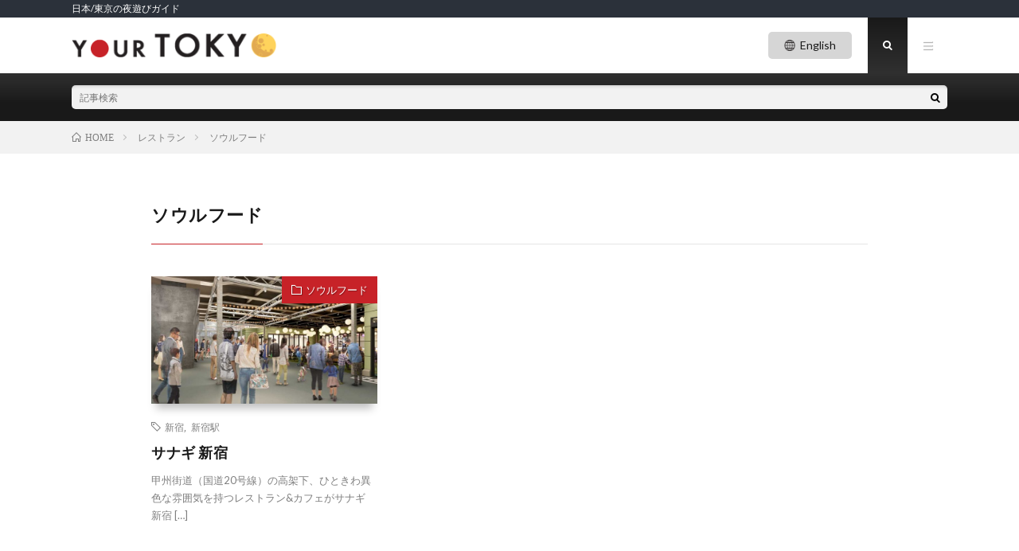

--- FILE ---
content_type: text/html; charset=UTF-8
request_url: https://your-tokyo.com/category/restaurant/soul-food/
body_size: 12291
content:
<!DOCTYPE html>
<html lang="ja" prefix="og: http://ogp.me/ns#">
<script defer src="https://use.fontawesome.com/releases/v5.0.7/js/all.js"></script>
<head prefix="og: http://ogp.me/ns# fb: http://ogp.me/ns/fb# article: http://ogp.me/ns/article#">
<meta charset="UTF-8">
<title>ソウルフード | YOUR TOKYO</title>

<!-- All in One SEO Pack 2.4.5.1 by Michael Torbert of Semper Fi Web Designob_start_detected [-1,-1] -->
<meta name="robots" content="noindex,follow" />

<link rel="canonical" href="https://your-tokyo.com/category/restaurant/soul-food/" />
			<script type="text/javascript" >
				window.ga=window.ga||function(){(ga.q=ga.q||[]).push(arguments)};ga.l=+new Date;
				ga('create', 'UA-115021746-1', 'auto');
				// Plugins
				
				ga('send', 'pageview');
			</script>
			<script async src="https://www.google-analytics.com/analytics.js"></script>
			<!-- /all in one seo pack -->
<link rel='stylesheet' id='searchandfilter-css'  href='http://your-tokyo.com/wp/wp-content/plugins/search-filter/style.css?ver=1' type='text/css' media='all' />
<link rel='stylesheet' id='toc-screen-css'  href='https://your-tokyo.com/wp/wp-content/plugins/table-of-contents-plus/screen.min.css?ver=1509' type='text/css' media='all' />
<link rel='stylesheet' id='wp-pagenavi-css'  href='https://your-tokyo.com/wp/wp-content/plugins/wp-pagenavi/pagenavi-css.css?ver=2.70' type='text/css' media='all' />
<!--n2css--><script type='text/javascript' src='https://your-tokyo.com/wp/wp-includes/js/jquery/jquery.js?ver=1.12.4'></script>
<script type='text/javascript' src='https://your-tokyo.com/wp/wp-includes/js/jquery/jquery-migrate.min.js?ver=1.4.1'></script>
<link rel='https://api.w.org/' href='https://your-tokyo.com/wp-json/' />
<script type="text/javascript">
	window._se_plugin_version = '8.1.9';
</script>
<style type="text/css">div#toc_container ul li {font-size: 90%;}</style><link rel="stylesheet" href="https://your-tokyo.com/wp/wp-content/themes/lionmedia/style.css">
<link rel="stylesheet" href="https://your-tokyo.com/wp/wp-content/themes/lionmedia-child/style.css">
<link class="css-async" rel href="https://your-tokyo.com/wp/wp-content/themes/lionmedia/css/icon.css">
<link class="css-async" rel href="https://fonts.googleapis.com/css?family=Lato:400,700,900">
<meta http-equiv="X-UA-Compatible" content="IE=edge">
<meta name="viewport" content="width=device-width, initial-scale=1, shrink-to-fit=no">
<link rel="dns-prefetch" href="//www.google.com">
<link rel="dns-prefetch" href="//www.google-analytics.com">
<link rel="dns-prefetch" href="//fonts.googleapis.com">
<link rel="dns-prefetch" href="//fonts.gstatic.com">
<link rel="dns-prefetch" href="//pagead2.googlesyndication.com">
<link rel="dns-prefetch" href="//googleads.g.doubleclick.net">
<link rel="dns-prefetch" href="//www.gstatic.com">
<style type="text/css">
.infoHead{background-color:#2b313a;}

.l-header,
.searchNavi__title,
.key__cat,
.eyecatch__cat,
.rankingBox__title,
.categoryDescription,
.pagetop,
.contactTable__header .required,
.heading.heading-primary .heading__bg,
.btn__link:hover,
.widget .tag-cloud-link:hover,
.comment-respond .submit:hover,
.comments__list .comment-reply-link:hover,
.widget .calendar_wrap tbody a:hover,
.comments__list .comment-meta,
.ctaPost__btn{background:#c72228;}

.heading.heading-first,
.heading.heading-widget::before,
.heading.heading-footer::before,
.btn__link,
.widget .tag-cloud-link,
.comment-respond .submit,
.comments__list .comment-reply-link,
.content a:hover,
.t-light .l-footer,
.ctaPost__btn{border-color:#c72228;}

.categoryBox__title,
.dateList__item a[rel=tag]:hover,
.dateList__item a[rel=category]:hover,
.copySns__copyLink:hover,
.btn__link,
.widget .tag-cloud-link,
.comment-respond .submit,
.comments__list .comment-reply-link,
.widget a:hover,
.widget ul li .rsswidget,
.content a,
.related__title,
.ctaPost__btn:hover{color:#c72228;}

.c-user01 {color:#000 !important}
.bgc-user01 {background:#000 !important}
.hc-user01:hover {color:#000 !important}
.c-user02 {color:#000 !important}
.bgc-user02 {background:#000 !important}
.hc-user02:hover {color:#000 !important}
.c-user03 {color:#000 !important}
.bgc-user03 {background:#000 !important}
.hc-user03:hover {color:#000 !important}
.c-user04 {color:#000 !important}
.bgc-user04 {background:#000 !important}
.hc-user04:hover {color:#000 !important}
.c-user05 {color:#000 !important}
.bgc-user05 {background:#000 !important}
.hc-user05:hover {color:#000 !important}

</style>
<link rel="icon" href="https://your-tokyo.com/wp/wp-content/uploads/2018/03/cropped-yourtokyo_favicon-32x32.png" sizes="32x32" />
<link rel="icon" href="https://your-tokyo.com/wp/wp-content/uploads/2018/03/cropped-yourtokyo_favicon-192x192.png" sizes="192x192" />
<link rel="apple-touch-icon-precomposed" href="https://your-tokyo.com/wp/wp-content/uploads/2018/03/cropped-yourtokyo_favicon-180x180.png" />
<meta name="msapplication-TileImage" content="https://your-tokyo.com/wp/wp-content/uploads/2018/03/cropped-yourtokyo_favicon-270x270.png" />
<meta property="og:site_name" content="YOUR TOKYO" />
<meta property="og:type" content="website" />
<meta property="og:title" content="ソウルフード│YOUR TOKYO" />
<meta property="og:description" content="日本/東京の夜遊びガイド" />
<meta property="og:url" content="https://your-tokyo.com/category/restaurant/soul-food/" />
<meta property="og:image" content="http://your-tokyo.com/wp/wp-content/uploads/2018/03/yourtokyo_ogp.png" />
<meta name="twitter:card" content="summary" />
<meta property="fb:app_id" content="yukari94223" />



<meta name="google-site-verification" content="PsdGprWUWXNz03sOC8xTOtFRQtuZdrVSOFiTkdvvPMM" />
</head>
<body class="t-dark t-rich">

    <div class="infoHead-bg">
    <div class="infoHead container">
              日本/東京の夜遊びガイド          </div>
  </div>
  
  <!--l-header-->
  <header class="l-header">
    <div class="container">
      
      <div class="siteTitle">

              <p class="siteTitle__logo">
          <a class="siteTitle__link" href="https://your-tokyo.com">
            <img src="https://your-tokyo.com/wp/wp-content/uploads/2018/02/yt_logo.png" class="siteTitle__img" alt="YOUR TOKYO" width="560" height="65" >          </a>
          <span class="siteTitle__sub">日本/東京の夜遊びガイド</span>
        </p>            </div>

      <nav class="menuNavi">      
                <ul class="menuNavi__list">
                      <li class="menuNavi__item u-txtShdw"><span class="menuNavi__link menuNavi__link-current icon-search" id="menuNavi__search" onclick="toggle__search();"></span></li>
            <li class="menuNavi__item u-txtShdw"><span class="menuNavi__link icon-menu" id="menuNavi__menu" onclick="toggle__menu();"></span></li>
                  </ul>
      </nav>

      <p class="language-change"><a href="http://your-tokyo.com/en/">English</a></p>
      
    </div>
  </header>
  <!--/l-header-->
  
  <!--l-extra-->
        <div class="l-extra" id="extra__search">
      <div class="container">
        <div class="searchNavi">
                    
                <div class="searchBox">
        <form class="searchBox__form" method="get" target="_top" action="https://your-tokyo.com/" >
          <input class="searchBox__input" type="text" maxlength="50" name="s" placeholder="記事検索"><button class="searchBox__submit icon-search" type="submit" value="search"> </button>
        </form>
      </div>        </div>
      </div>
    </div>
        
    <div class="l-extraNone" id="extra__menu">
      <div class="container container-max">
        <nav class="globalNavi">
          <ul class="globalNavi__list">
                      <li class="page_item page-item-496"><a href="https://your-tokyo.com/yozakura/">【2018年版】東京の定番夜桜スポット</a></li>
                                        </ul>
        </nav>
      </div>
    </div>
  <!--/l-extra-->

<div class="breadcrumb" ><div class="container" ><ul class="breadcrumb__list"><li class="breadcrumb__item" itemscope itemtype="http://data-vocabulary.org/Breadcrumb"><a href="https://your-tokyo.com/" itemprop="url"><span class="icon-home" itemprop="title">HOME</span></a></li><li class="breadcrumb__item" itemscope itemtype="http://data-vocabulary.org/Breadcrumb"><a href="https://your-tokyo.com/category/restaurant/" itemprop="url"><span itemprop="title">レストラン</span></a></li><li class="breadcrumb__item">ソウルフード</li></ul></div></div>   
  <!-- l-wrapper -->
  <div class="l-wrapper">
	
    <!-- l-main -->
    <main class="l-main l-main-single
         l-main-w900        ">
	  
            <header class="archiveTitle">
        <h1 class="heading heading-first">ソウルフード</h1>
		      </header>
            
      	  
	          <div class="archive">
	    	                  <article class="archiveItem
	        ">
        
        <div class="eyecatch eyecatch-archive">
                    <span class="eyecatch__cat bgc u-txtShdw"><a href="https://your-tokyo.com/category/restaurant/soul-food/" rel="category tag">ソウルフード</a></span>
          <a href="https://your-tokyo.com/restaurant/soul-food/post-438/"><img width="730" height="410" src="https://your-tokyo.com/wp/wp-content/uploads/2018/03/sanagi_eventspace_img-730x410.jpg" class="attachment-icatch size-icatch wp-post-image" alt="" /></a>
        </div>
        
                <ul class="dateList dateList-archive">
                              <li class="dateList__item icon-tag"><a href="https://your-tokyo.com/tag/shinjuku/" rel="tag">新宿</a><span>, </span><a href="https://your-tokyo.com/tag/shinjuku-sta/" rel="tag">新宿駅</a><span>, </span></li>
                  </ul>
        
        <h2 class="heading heading-archive">
          <a class=" hc" href="https://your-tokyo.com/restaurant/soul-food/post-438/">サナギ 新宿</a>
        </h2>
        
        <p class="archiveItem__text">
		  甲州街道（国道20号線）の高架下、ひときわ異色な雰囲気を持つレストラン&amp;カフェがサナギ 新宿 [&hellip;]        </p>
        
        <div class="btn btn-right">
          <a class="btn__link" href="https://your-tokyo.com/restaurant/soul-food/post-438/">続きを読む</a>
        </div>
      
      </article>
		  		  		        </div>
	  	  
	        
    </main>
    <!-- /l-main -->
    
	    
  </div>
  <!-- /l-wrapper -->



  <!--l-footer-->
  <footer class="l-footer">
    <div class="container">
      <div class="pagetop u-txtShdw"><a class="pagetop__link" href="#top">Back to Top</a></div>
      
                  
      <div class="copySns copySns-noBorder">
        <div class="copySns__copy">
                      © Copyright 2026 <a class="copySns__copyLink" href="https://your-tokyo.com">YOUR TOKYO</a>.
          	      <span class="copySns__copyInfo u-none">
		    YOUR TOKYO by <a class="copySns__copyLink" href="http://fit-jp.com/" target="_blank">FIT-Web Create</a>. Powered by <a class="copySns__copyLink" href="https://wordpress.org/" target="_blank">WordPress</a>.
          </span>
        </div>
      
                      
      </div>

    </div>     
  </footer>
  <!-- /l-footer -->

      <script type='text/javascript' src='https://your-tokyo.com/wp/wp-content/plugins/table-of-contents-plus/front.min.js?ver=1509'></script>
<script type='text/javascript' src='https://your-tokyo.com/wp/wp-includes/js/wp-embed.min.js?ver=4.9.26'></script>
<script>
function toggle__search(){
	extra__search.className="l-extra";
	extra__menu.className="l-extraNone";
	menuNavi__search.className = "menuNavi__link menuNavi__link-current icon-search ";
	menuNavi__menu.className = "menuNavi__link icon-menu";
}

function toggle__menu(){
	extra__search.className="l-extraNone";
	extra__menu.className="l-extra";
	menuNavi__search.className = "menuNavi__link icon-search";
	menuNavi__menu.className = "menuNavi__link menuNavi__link-current icon-menu";
}
</script><script>Array.prototype.forEach.call(document.getElementsByClassName("css-async"),function(e){e.rel = "stylesheet"});</script>  

</body>
</html>
















--- FILE ---
content_type: text/css
request_url: https://your-tokyo.com/wp/wp-content/themes/lionmedia-child/style.css
body_size: 4703
content:
@charset "UTF-8";
/*----------このエリアは削除すると正しく動作しない可能性があります----------

Theme Name:   LION MEDIA Child
Theme URI:    http://fit-jp.com/theme/
Description:  FIT(フィット) が制作するメディア用WordPressTHEME「LION MEDIA」の子テーマ
Author:       Kota Naito　@FIT(フィット)
Author URI:   http://fit-jp.com/about/
Template:     lionmedia
Version:      1.2
License:      GNU GENERAL PUBLIC LICENSE
License URI:  http://www.gnu.org/licenses/gpl.html

----------このエリアは削除すると正しく動作しない可能性があります----------*/


/*/////////////////////////////////////////////////
//下記ユーザーカスタマイズエリア
/////////////////////////////////////////////////*/

.infoHead {
    background-color: #2b313a;
    color: #fff;
    font-size: 12px;
    padding: 5px 0;
    text-align: left;
}

.infoHead-bg {
    background-color: #2b313a;
}

.l-header {
    background: #fff!important;
}

.info dt {
    color: #c72228;
    font-weight: bold;
    display: inline-block;
    margin: 0 10px 0 0;
    vertical-align: top;
}

.info dd {
    display: inline-block;
    margin: 0 0 5px 0;
}

.info p {
    margin: 10px 0 0 0;
}

.info dl {
    width: 100%;
}

.info svg:not(:root).svg-inline--fa {
    margin: 0 4px 0 0;
    width: 20px;
}

.info {
    background: #F2F2F2;
    padding: 20px;
    border-radius: 10px;
    margin: 30px 0 0 0;
}

.info .info-ttl a {
    color: #191919;
    font-size: 22px;
    font-weight: bold;
}

.language-change {
    float: right;
    margin: 18px 20px 0 0;
}

.language-change a {
    background: url(img/yt_icon01.png) no-repeat, #d6d6d6;
    background-size: 14px;
    background-position: left 20px center;
    display: block;
    padding: 10px 20px 10px 40px;
    border-radius: 5px;
}

.yt_slider {
    position: relative;
}

.yt_slider .yt_searchandfilter {
    position: absolute;
    top: 50px;
    right: 180px;
    background-color: rgba(255,255,255,0.5);
    padding: 30px 20px 20px 20px;
    width: 380px;
}

.yt_slider .yt_searchandfilter ul li h4 {
    margin: 0 0 5px 0;
    font-size: 14px;
}

.yt_slider .yt_searchandfilter ul li {
    display: block;
    padding-right: 0;
}

.yt_slider .yt_searchandfilter select,
.yt_slider .yt_searchandfilter input {
    width: 100%;
    font-size: 12px;
    height: 28px;
    margin: 0 0 14px 0;
    padding: 5px;
}

.yt_slider .yt_searchandfilter input[type="submit"] {
    margin: 0;
    background: url(img/yt_icon07.png)no-repeat, #c72228;
    border: none;
    background-size: 14px;
    color: #fff;
    padding: 10px;
    background-position: left 20px center;
    height: 40px;
    letter-spacing: 5px;
    font-weight: bold;
}

.search-head {
    font-size: 16px;
    font-weight: bold;
    text-align: center;
    margin: 0 0 30px 0;
}

.searchandfilter ul {
    width: 100%;
}

.eyecatch__cat a {
    display: inline-block!important;
    padding: 10px 12px!important;
}

.heading a {
	display: block!important;
}

.wp-pagenavi a, .wp-pagenavi span {
	margin: 2px;
    display: inline-block;
    padding: 11px;
    color: #3F3F3F;
    border: #7F7F7F 1px solid;
    border-radius: 5px;
    transition: .2s;
}

.wp-pagenavi span.current {
	    color: #ffffff;
    background: #3F3F3F;
}

.wp-pagenavi {
	text-align: center;
}

.eyecatch img {
	height: 100%;
	width: 100%;
}

.content ul li:before {
	content: none;
}

#toc_container {
	margin-top: 20px;
}



@media only screen and (min-width: 768px) {
    .archiveItem {
        width: calc(33% - 20px);
    }

    .yt_slider .yt_searchandfilter select,
    .yt_slider .yt_searchandfilter input {
        border: none;
    }
	
	.sp-display {
		display: none;
	}
}


@media only screen and (max-width: 767px) {
    .info {
        padding: 10px;
    }

    .l-main {
        padding: 20px 10px;
    }

    .content {
        margin: 20px 0;
    }

    .l-main.l-main-single {
        padding: 20px 10px;
    }

    .infoHead {
        padding: 5px 10px;
    }

    .siteTitle {
        width: calc(100% - 180px);
    }

    .language-change {
        font-size: 10px;
        margin: 10px 10px 0 0;
    }

    .language-change a {
        background-size: 11px;
        background-position: 10px;
        padding: 10px 10px 10px 24px;
    }

    .yt_slider .yt_searchandfilter {
        padding: 40px 20px 0 20px;
        width: 80%;
        left: auto;
        right: auto;
        top: 54px;
        left: 0;
        right: 0;
        bottom: 0;
        margin: auto;
        border: solid 1px #2b313a;
        height: 290px;
    }

    .yt_slider {
        padding: 0 0 150px 0;
    }
	
	.pc-display,
	.eyecatch__cat{
		display: none;
	}
}

--- FILE ---
content_type: text/plain
request_url: https://www.google-analytics.com/j/collect?v=1&_v=j102&a=1897102729&t=pageview&_s=1&dl=https%3A%2F%2Fyour-tokyo.com%2Fcategory%2Frestaurant%2Fsoul-food%2F&ul=en-us%40posix&dt=%E3%82%BD%E3%82%A6%E3%83%AB%E3%83%95%E3%83%BC%E3%83%89%20%7C%20YOUR%20TOKYO&sr=1280x720&vp=1280x720&_u=IEBAAEABAAAAACAAI~&jid=634070003&gjid=1786920316&cid=279858954.1770050605&tid=UA-115021746-1&_gid=627742932.1770050605&_r=1&_slc=1&z=1039695498
body_size: -450
content:
2,cG-6V1CR6FZ6H